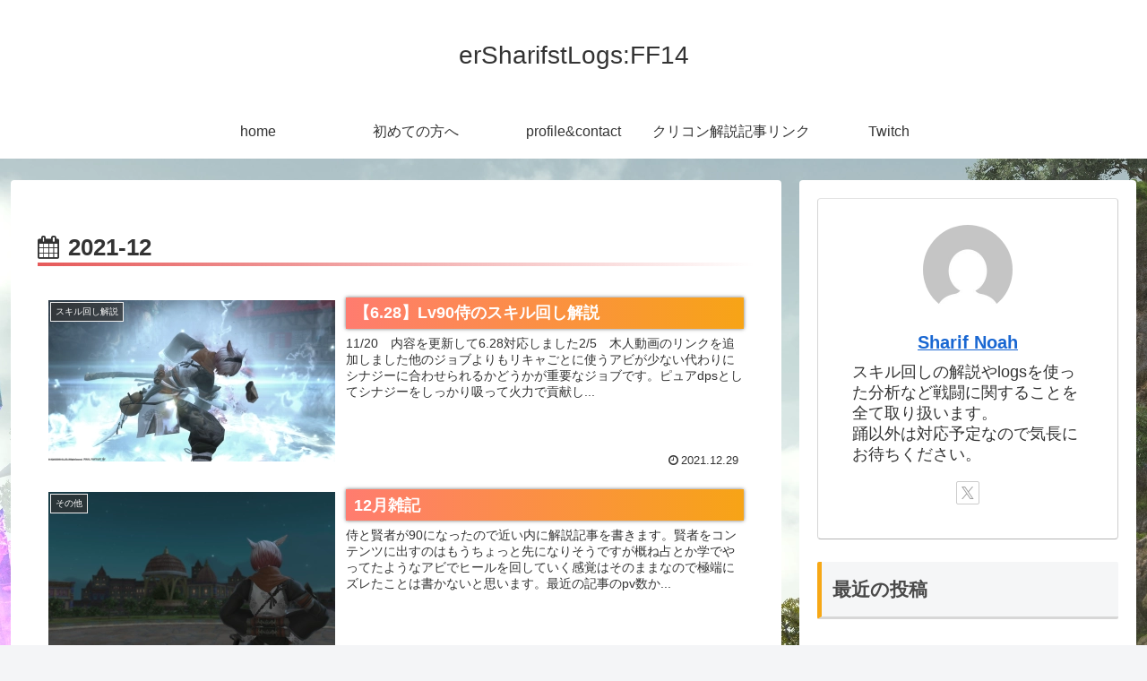

--- FILE ---
content_type: text/html; charset=utf-8
request_url: https://www.google.com/recaptcha/api2/aframe
body_size: 267
content:
<!DOCTYPE HTML><html><head><meta http-equiv="content-type" content="text/html; charset=UTF-8"></head><body><script nonce="ohOJvbAjfD7yP23EHq_VuA">/** Anti-fraud and anti-abuse applications only. See google.com/recaptcha */ try{var clients={'sodar':'https://pagead2.googlesyndication.com/pagead/sodar?'};window.addEventListener("message",function(a){try{if(a.source===window.parent){var b=JSON.parse(a.data);var c=clients[b['id']];if(c){var d=document.createElement('img');d.src=c+b['params']+'&rc='+(localStorage.getItem("rc::a")?sessionStorage.getItem("rc::b"):"");window.document.body.appendChild(d);sessionStorage.setItem("rc::e",parseInt(sessionStorage.getItem("rc::e")||0)+1);localStorage.setItem("rc::h",'1768663700605');}}}catch(b){}});window.parent.postMessage("_grecaptcha_ready", "*");}catch(b){}</script></body></html>